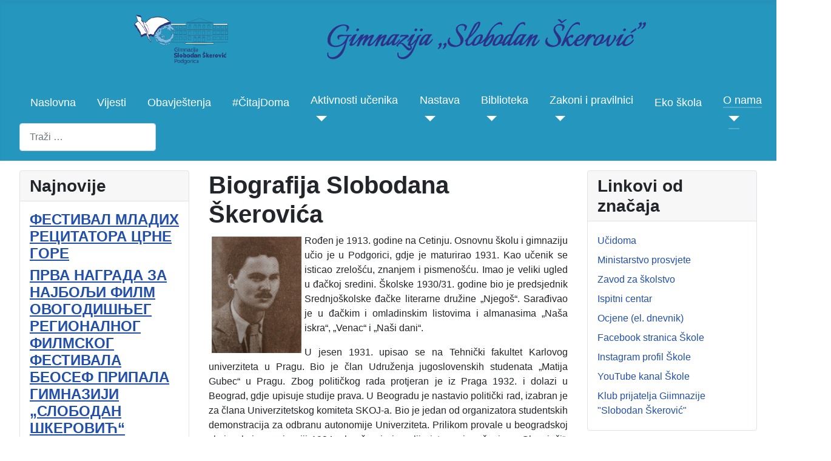

--- FILE ---
content_type: text/html; charset=utf-8
request_url: https://gimnazijapg.me/o-nama/o-slobodanu-skerovicu
body_size: 7988
content:
<!DOCTYPE html>
<html lang="sr-yu" dir="ltr">
<head>
    <meta charset="utf-8">
	<meta name="author" content="Super User">
	<meta name="viewport" content="width=device-width, initial-scale=1">
	<meta name="color-scheme" content="light dark">
	<meta name="description" content="JU Gimnazija „Slobodan Škerović&quot; Podgorica">
	<meta name="generator" content="Joomla! - Open Source Content Management">
	<title>O Slobodanu Škeroviću</title>
	<link href="/media/templates/site/cassiopeia/images/joomla-favicon.svg" rel="icon" type="image/svg+xml">
	<link href="/media/system/images/favicon.ico" rel="alternate icon" type="image/vnd.microsoft.icon">
	<link href="/media/system/images/joomla-favicon-pinned.svg" rel="mask-icon" color="#000">
	<link href="https://gimnazijapg.me/pretraga?format=opensearch" rel="search" title="OpenSearch Gimnazija „Slobodan Škerović"" type="application/opensearchdescription+xml">

    <link href="/media/system/css/joomla-fontawesome.min.css?bbcf9050575c82a334f7489417065fa6" rel="lazy-stylesheet" /><noscript><link href="/media/system/css/joomla-fontawesome.min.css?bbcf9050575c82a334f7489417065fa6" rel="stylesheet" /></noscript>
	<link href="/media/templates/site/cassiopeia/css/global/custom_colors_gimnazija.css?bbcf9050575c82a334f7489417065fa6" rel="stylesheet" />
	<link href="/media/templates/site/cassiopeia/css/template.min.css?bbcf9050575c82a334f7489417065fa6" rel="stylesheet" />
	<link href="/media/plg_system_darkmagic/css/cassiopeia.css?bbcf9050575c82a334f7489417065fa6" rel="stylesheet" media="(prefers-color-scheme: dark)" />
	<link href="/media/templates/site/cassiopeia/css/vendor/joomla-custom-elements/joomla-alert.min.css?0.2.0" rel="stylesheet" />
	<link href="/media/templates/site/cassiopeia/css/user.css?bbcf9050575c82a334f7489417065fa6" rel="stylesheet" />
	<style>:root {
		--hue: 214;
		--template-bg-light: #f0f4fb;
		--template-text-dark: #495057;
		--template-text-light: #ffffff;
		--template-link-color: #2a69b8;
		--template-special-color: #001B4C;
		
	}</style>
	<style media="screen and (prefers-color-scheme: dark)">/*

    Name:       dracula
    Author:     Michael Kaminsky (http://github.com/mkaminsky11)

    Original dracula color scheme by Zeno Rocha (https://github.com/zenorocha/dracula-theme)

*/


.CodeMirror,  .CodeMirror-gutters {
  background-color: #282a36 !important;
  color: #f8f8f2 !important;
  border: none!important;
}
 .CodeMirror-gutters { color: #282a36!important; }
 .CodeMirror-cursor { border-left: solid thin #f8f8f0!important; }
 .CodeMirror-linenumber { color: #6D8A88!important; }
 .CodeMirror-selected { background: rgba(255, 255, 255, 0.10)!important; }
 .CodeMirror-line::selection,  .CodeMirror-line > span::selection,  .CodeMirror-line > span > span::selection { background: rgba(255, 255, 255, 0.10)!important; }
 .CodeMirror-line::-moz-selection,  .CodeMirror-line > span::-moz-selection,  .CodeMirror-line > span > span::-moz-selection { background: rgba(255, 255, 255, 0.10)!important; }
 span.cm-comment { color: #6272a4!important; }
 span.cm-string,  span.cm-string-2 { color: #f1fa8c!important; }
 span.cm-number { color: #bd93f9!important; }
 span.cm-variable { color: #50fa7b!important; }
 span.cm-variable-2 { color: white!important; }
 span.cm-def { color: #50fa7b!important; }
 span.cm-operator { color: #ff79c6!important; }
 span.cm-keyword { color: #ff79c6!important; }
 span.cm-atom { color: #bd93f9!important; }
 span.cm-meta { color: #f8f8f2!important; }
 span.cm-tag { color: #ff79c6!important; }
 span.cm-attribute { color: #50fa7b!important; }
 span.cm-qualifier { color: #50fa7b!important; }
 span.cm-property { color: #66d9ef!important; }
 span.cm-builtin { color: #50fa7b!important; }
 span.cm-variable-3,  span.cm-type { color: #ffb86c!important; }

 .CodeMirror-activeline-background { background: rgba(255,255,255,0.1)!important; }
 .CodeMirror-matchingbracket { text-decoration: underline!important; color: white !important; }
</style>

    <script src="/media/vendor/metismenujs/js/metismenujs.min.js?1.4.0" defer></script>
	<script src="/media/templates/site/cassiopeia/js/mod_menu/menu-metismenu.min.js?bbcf9050575c82a334f7489417065fa6" defer></script>
	<script src="/media/mod_menu/js/menu-es5.min.js?bbcf9050575c82a334f7489417065fa6" nomodule defer></script>
	<script type="application/json" class="joomla-script-options new">{"joomla.jtext":{"MOD_FINDER_SEARCH_VALUE":"Tra\u017ei &hellip;","ERROR":"Gre\u0161ka","MESSAGE":"Poruka","NOTICE":"Obave\u0161tenje","WARNING":"Upozorenje","JCLOSE":"Zatvori","JOK":"OK","JOPEN":"Otvori"},"system.paths":{"root":"","rootFull":"https:\/\/gimnazijapg.me\/","base":"","baseFull":"https:\/\/gimnazijapg.me\/"},"csrf.token":"49cde0d89ecd13c00c954c84903211f9"}</script>
	<script src="/media/system/js/core.min.js?576eb51da909dcf692c98643faa6fc89629ead18"></script>
	<script src="/media/templates/site/cassiopeia/js/template.min.js?bbcf9050575c82a334f7489417065fa6" defer></script>
	<script src="/media/vendor/bootstrap/js/bootstrap-es5.min.js?5.2.3" nomodule defer></script>
	<script src="/media/com_finder/js/finder-es5.min.js?14e4c7fdce4ca11c6d12b74bad128529a294b183" nomodule defer></script>
	<script src="/media/system/js/messages-es5.min.js?44e3f60beada646706be6569e75b36f7cf293bf9" nomodule defer></script>
	<script src="/media/vendor/bootstrap/js/collapse.min.js?5.2.3" type="module"></script>
	<script src="/media/com_finder/js/finder.min.js?c8b55661ed62db937b8d6856090adf9258c4a0fc" type="module"></script>
	<script src="/media/system/js/messages.min.js?7425e8d1cb9e4f061d5e30271d6d99b085344117" type="module"></script>

</head>

<body class="site com_content wrapper-fluid view-article no-layout no-task itemid-165 has-sidebar-left has-sidebar-right">
    <header class="header container-header full-width">

        
        
                    <div class="grid-child">
                <div class="navbar-brand">
                    <a class="brand-logo" href="/">
                        <img loading="eager" decoding="async" src="https://gimnazijapg.me/images/logo_skole/logo1.png" alt="Gimnazija „Slobodan Škerović&amp;quot;" width="851" height="101">                    </a>
                                    </div>
            </div>
        
                    <div class="grid-child container-nav">
                                    
<nav class="navbar navbar-expand-lg" aria-label="Main Menu">
    <button class="navbar-toggler navbar-toggler-right" type="button" data-bs-toggle="collapse" data-bs-target="#navbar1" aria-controls="navbar1" aria-expanded="false" aria-label="Isključi meni">
        <span class="icon-menu" aria-hidden="true"></span>
    </button>
    <div class="collapse navbar-collapse" id="navbar1">
        <ul class="mod-menu mod-menu_dropdown-metismenu metismenu mod-list ">
<li class="metismenu-item item-101 level-1 default"><a href="/" >Naslovna</a></li><li class="metismenu-item item-102 level-1"><a href="/vijesti" >Vijesti</a></li><li class="metismenu-item item-103 level-1"><a href="/obavjestenja" >Obavještenja</a></li><li class="metismenu-item item-194 level-1"><a href="/citajdoma" >#ČitajDoma</a></li><li class="metismenu-item item-124 level-1 deeper parent"><a href="/aktivnosti-ucenika" >Aktivnosti učenika</a><button class="mm-collapsed mm-toggler mm-toggler-link" aria-haspopup="true" aria-expanded="false" aria-label="Aktivnosti učenika"></button><ul class="mm-collapse"><li class="metismenu-item item-205 level-2"><a href="/aktivnosti-ucenika/hor-gimnazije" >Hor gimnazije</a></li><li class="metismenu-item item-166 level-2"><a href="/aktivnosti-ucenika/sekcije-i-klubovi" >Sekcije i klubovi</a></li></ul></li><li class="metismenu-item item-127 level-1 deeper parent"><a href="/nastava" >Nastava</a><button class="mm-collapsed mm-toggler mm-toggler-link" aria-haspopup="true" aria-expanded="false" aria-label="Nastava"></button><ul class="mm-collapse"><li class="metismenu-item item-191 level-2"><a href="/nastava/termini-dodatne-i-dopunske-nastave" >Termini dodatne i dopunske nastave</a></li><li class="metismenu-item item-195 level-2"><a href="/nastava/radovi-ucenika" >Radovi učenika</a></li><li class="metismenu-item item-147 level-2"><a href="/nastava/maturski-ispiti" >Maturski ispiti</a></li><li class="metismenu-item item-148 level-2"><a href="/nastava/oip" >OIP</a></li><li class="metismenu-item item-169 level-2"><a href="/nastava/kalkulator-bodova" >Kalkulator bodova</a></li></ul></li><li class="metismenu-item item-209 level-1 deeper parent"><a href="/biblioteka" >Biblioteka</a><button class="mm-collapsed mm-toggler mm-toggler-link" aria-haspopup="true" aria-expanded="false" aria-label="Biblioteka"></button><ul class="mm-collapse"><li class="metismenu-item item-168 level-2"><a href="/biblioteka/znak" >Znak</a></li><li class="metismenu-item item-167 level-2"><a href="/biblioteka/koraci" >Koraci</a></li><li class="metismenu-item item-210 level-2"><a href="/biblioteka/ljetopis" >Ljetopis</a></li></ul></li><li class="metismenu-item item-132 level-1 deeper parent"><a href="/zakoni-i-pravilnici" >Zakoni i pravilnici</a><button class="mm-collapsed mm-toggler mm-toggler-link" aria-haspopup="true" aria-expanded="false" aria-label="Zakoni i pravilnici"></button><ul class="mm-collapse"><li class="metismenu-item item-179 level-2"><a href="/zakoni-i-pravilnici/godisnji-plan-i-izvjestaj-skole" >Planovi i izvještaji o radu Škole</a></li><li class="metismenu-item item-146 level-2"><a href="/zakoni-i-pravilnici/javne-nabavke" >Javne nabavke</a></li><li class="metismenu-item item-253 level-2"><a href="/zakoni-i-pravilnici/izvjestavanje" >Izvještavanje </a></li><li class="metismenu-item item-208 level-2"><a href="/zakoni-i-pravilnici/plan-integriteta" >Plan integriteta</a></li><li class="metismenu-item item-145 level-2"><a href="/zakoni-i-pravilnici/zakoni-i-pravilnicii" >Zakoni i pravilnici</a></li><li class="metismenu-item item-178 level-2"><a href="/zakoni-i-pravilnici/kriterijumi-ocjenjivanja" >Kriterijumi ocjenjivanja</a></li></ul></li><li class="metismenu-item item-157 level-1"><a href="/ekoskola" >Eko škola</a></li><li class="metismenu-item item-104 level-1 active deeper parent"><a href="/o-nama" >O nama</a><button class="mm-collapsed mm-toggler mm-toggler-link" aria-haspopup="true" aria-expanded="false" aria-label="O nama"></button><ul class="mm-collapse"><li class="metismenu-item item-106 level-2"><a href="/o-nama/istorijatt" >Istorijat</a></li><li class="metismenu-item item-165 level-2 current active"><a href="/o-nama/o-slobodanu-skerovicu" aria-current="page">O Slobodanu Škeroviću</a></li><li class="metismenu-item item-116 level-2 deeper parent"><a href="/o-nama/sluzbe" >Službe</a><button class="mm-collapsed mm-toggler mm-toggler-link" aria-haspopup="true" aria-expanded="false" aria-label="Službe"></button><ul class="mm-collapse"><li class="metismenu-item item-117 level-3"><a href="/o-nama/sluzbe/rukovodstvo" >Rukovodstvo</a></li><li class="metismenu-item item-118 level-3"><a href="/o-nama/sluzbe/pedagosko-psiholoska-sluzba" >Pedagoško-psihološka služba</a></li><li class="metismenu-item item-119 level-3"><a href="/o-nama/sluzbe/biblioteka" >Biblioteka</a></li><li class="metismenu-item item-121 level-3"><a href="/o-nama/sluzbe/administrativna-i-finansijska-sluzba" >Administrativna i finansijska služba</a></li></ul></li><li class="metismenu-item item-256 level-2 deeper parent"><a href="/o-nama/nastavnicko-vijece" >Nastavničko vijeće</a><button class="mm-collapsed mm-toggler mm-toggler-link" aria-haspopup="true" aria-expanded="false" aria-label="Nastavničko vijeće"></button><ul class="mm-collapse"><li class="metismenu-item item-257 level-3"><a href="/o-nama/nastavnicko-vijece/aktiv-crnogorskog-srpskog-bosanskog-hrvatskog-jezika-i-knjizevnosti" >Aktiv crnogorskog - srpskog, bosanskog, hrvatskog jezika i književnosti</a></li><li class="metismenu-item item-258 level-3"><a href="/o-nama/nastavnicko-vijece/aktiv-matematike-i-informatike" >Aktiv matematike i informatike</a></li><li class="metismenu-item item-259 level-3"><a href="/o-nama/nastavnicko-vijece/aktiv-engleskog-jezika" >Aktiv engleskog jezika</a></li><li class="metismenu-item item-260 level-3"><a href="/o-nama/nastavnicko-vijece/aktiv-ruskog-jezika" >Aktiv ruskog jezika</a></li><li class="metismenu-item item-261 level-3"><a href="/o-nama/nastavnicko-vijece/aktiv-italijanskog-jezika" >Aktiv italijanskog jezika</a></li><li class="metismenu-item item-262 level-3"><a href="/o-nama/nastavnicko-vijece/aktiv-francuskog-i-latinskog-jezika" >Aktiv francuskog i latinskog jezika</a></li><li class="metismenu-item item-263 level-3"><a href="/o-nama/nastavnicko-vijece/aktiv-njemackog-jezika" >Aktiv njemačkog jezika</a></li><li class="metismenu-item item-264 level-3"><a href="/o-nama/nastavnicko-vijece/aktiv-spanskog-jezika" >Aktiv španskog jezika</a></li><li class="metismenu-item item-265 level-3"><a href="/o-nama/nastavnicko-vijece/aktiv-istorije" >Aktiv istorije</a></li><li class="metismenu-item item-266 level-3"><a href="/o-nama/nastavnicko-vijece/aktiv-geografije" >Aktiv geografije</a></li><li class="metismenu-item item-267 level-3"><a href="/o-nama/nastavnicko-vijece/aktiv-fizike" >Aktiv fizike</a></li><li class="metismenu-item item-268 level-3"><a href="/o-nama/nastavnicko-vijece/aktiv-hemije" >Aktiv hemije</a></li><li class="metismenu-item item-269 level-3"><a href="/o-nama/nastavnicko-vijece/aktiv-biologije" >Aktiv biologije</a></li><li class="metismenu-item item-270 level-3"><a href="/o-nama/nastavnicko-vijece/aktiv-likovne-i-muzicke-umjetnosti" >Aktiv likovne i muzičke umjetnosti</a></li><li class="metismenu-item item-271 level-3"><a href="/o-nama/nastavnicko-vijece/aktiv-psihologije" >Aktiv psihologije</a></li><li class="metismenu-item item-272 level-3"><a href="/o-nama/nastavnicko-vijece/aktiv-fizickog-vaspitanja" >Aktiv fizičkog vaspitanja</a></li></ul></li><li class="metismenu-item item-273 level-2 deeper parent"><a href="/o-nama/alumni-2023" >Alumni</a><button class="mm-collapsed mm-toggler mm-toggler-link" aria-haspopup="true" aria-expanded="false" aria-label="Alumni"></button><ul class="mm-collapse"><li class="metismenu-item item-274 level-3 deeper parent"><a href="/o-nama/alumni-2023/2022-23" >2022/23.</a><button class="mm-collapsed mm-toggler mm-toggler-link" aria-haspopup="true" aria-expanded="false" aria-label="2022/23."></button><ul class="mm-collapse"><li class="metismenu-item item-275 level-4"><a href="/o-nama/alumni-2023/2022-23/4a" >4A</a></li><li class="metismenu-item item-276 level-4"><a href="/o-nama/alumni-2023/2022-23/4b" >4B</a></li><li class="metismenu-item item-277 level-4"><a href="/o-nama/alumni-2023/2022-23/4c" >4C</a></li><li class="metismenu-item item-278 level-4"><a href="/o-nama/alumni-2023/2022-23/4-d" >4D</a></li><li class="metismenu-item item-279 level-4"><a href="/o-nama/alumni-2023/2022-23/4e1" >4E1</a></li><li class="metismenu-item item-280 level-4"><a href="/o-nama/alumni-2023/2022-23/4e2" >4E2</a></li><li class="metismenu-item item-281 level-4"><a href="/o-nama/alumni-2023/2022-23/4e3" >4E3</a></li><li class="metismenu-item item-282 level-4"><a href="/o-nama/alumni-2023/2022-23/4f" >4F</a></li><li class="metismenu-item item-283 level-4"><a href="/o-nama/alumni-2023/2022-23/4g" >4G</a></li><li class="metismenu-item item-284 level-4"><a href="/o-nama/alumni-2023/2022-23/4h" >4H</a></li><li class="metismenu-item item-285 level-4"><a href="/o-nama/alumni-2023/2022-23/4i" >4I</a></li><li class="metismenu-item item-286 level-4"><a href="/o-nama/alumni-2023/2022-23/4j" >4J</a></li><li class="metismenu-item item-287 level-4"><a href="/o-nama/alumni-2023/2022-23/4k" >4K</a></li><li class="metismenu-item item-288 level-4"><a href="/o-nama/alumni-2023/2022-23/4l" >4L</a></li><li class="metismenu-item item-289 level-4"><a href="/o-nama/alumni-2023/2022-23/4m" >4M</a></li><li class="metismenu-item item-290 level-4"><a href="/o-nama/alumni-2023/2022-23/4n" >4N</a></li><li class="metismenu-item item-291 level-4"><a href="/o-nama/alumni-2023/2022-23/4s1" >4S1</a></li><li class="metismenu-item item-292 level-4"><a href="/o-nama/alumni-2023/2022-23/4s2" >4S2</a></li></ul></li></ul></li></ul></li><li class="metismenu-item item-110 level-1"><a href="/kontakt" >Kontakt</a></li></ul>
    </div>
</nav>

                                                    <div class="container-search">
                        
<form class="mod-finder js-finder-searchform form-search" action="/pretraga" method="get" role="search">
    <label for="mod-finder-searchword121" class="visually-hidden finder">Pretraži</label><input type="text" name="q" id="mod-finder-searchword121" class="js-finder-search-query form-control" value="" placeholder="Traži &hellip;">
            </form>

                    </div>
                            </div>
            </header>

    <div class="site-grid">
        
        
        
                <div class="grid-child container-sidebar-left">
            <div class="sidebar-left card ">
            <h3 class="card-header ">Najnovije</h3>        <div class="card-body">
                <div class="mod-articlesnews newsflash">
            <div class="mod-articlesnews__item" itemscope itemtype="https://schema.org/Article">
                    <h4 class="newsflash-title">
            <a href="/vijesti/festival-mladih-recitatora-crne-gore">
            ФЕСТИВАЛ МЛАДИХ РЕЦИТАТОРА ЦРНЕ ГОРЕ        </a>
        </h4>


    



        </div>
            <div class="mod-articlesnews__item" itemscope itemtype="https://schema.org/Article">
                    <h4 class="newsflash-title">
            <a href="/vijesti/prva-nagrada-za-najboli-film-ovogodisneg-regionalnog-filmskog-festivala-beosef-pripala-gimnaziji-slobodan-skerovic">
            ПРВА НАГРАДА ЗА НАЈБОЉИ ФИЛМ ОВОГОДИШЊЕГ РЕГИОНАЛНОГ ФИЛМСКОГ ФЕСТИВАЛА БЕОСЕФ ПРИПАЛА ГИМНАЗИЈИ „СЛОБОДАН ШКЕРОВИЋ“        </a>
        </h4>


    



        </div>
            <div class="mod-articlesnews__item" itemscope itemtype="https://schema.org/Article">
                    <h4 class="newsflash-title">
            <a href="/vijesti/sedmica-italijanske-kuhine-u-svijetu-spoj-ukusa-i-prijatelstva">
            🍝 СЕДМИЦА ИТАЛИЈАНСКЕ КУХИЊЕ У СВИЈЕТУ – СПОЈ УКУСА И ПРИЈАТЕЉСТВА!        </a>
        </h4>


    



        </div>
            <div class="mod-articlesnews__item" itemscope itemtype="https://schema.org/Article">
                    <h4 class="newsflash-title">
            <a href="/vijesti/eyca-kartice">
            EYCA картице         </a>
        </h4>


    



        </div>
            <div class="mod-articlesnews__item" itemscope itemtype="https://schema.org/Article">
                    <h4 class="newsflash-title">
            <a href="/vijesti/negosev-dan-izlozba-noc-skupla-vijeka">
            ЊЕГОШЕВ ДАН – ИЗЛОЖБА „НОЋ СКУПЉА ВИЈЕКА“✨️        </a>
        </h4>


    



        </div>
            <div class="mod-articlesnews__item" itemscope itemtype="https://schema.org/Article">
                    <h4 class="newsflash-title">
            <a href="/obavjestenja/obavjestene-21">
            ОБАВЈЕШТЕЊЕ        </a>
        </h4>


    



        </div>
    </div>
    </div>
</div>

        </div>
        
        <div class="grid-child container-component">
            
            
            <div id="system-message-container" aria-live="polite"></div>

            <main>
            <div class="com-content-article item-page" itemscope itemtype="https://schema.org/Article">
    <meta itemprop="inLanguage" content="sr-YU">
    
    
        <div class="page-header">
        <h1 itemprop="headline">
            Biografija Slobodana Škerovića        </h1>
                            </div>
        
        
    
    
        
                                                <div itemprop="articleBody" class="com-content-article__body">
        <p style="text-align: justify;"><img style="float: left; margin: 5px;" src="/images/sklola/slobodan-kerovi.jpg" width="148" height="192" />Rođen je 1913. godine na Cetinju. Osnovnu školu i gimnaziju učio je u Podgorici, gdje je maturirao 1931. Kao učenik se isticao zrelošću, znanjem i pismenošću. Imao je veliki ugled u đačkoj sredini. Školske 1930/31. godine bio je predsjednik Srednjoškolske đačke literarne družine „Njegoš“. Sarađivao je u đačkim i omladinskim listovima i almanasima „Naša iskra“, „Venac“ i „Naši dani“.</p>
<p style="text-align: justify;">U jesen 1931. upisao se na Tehnički fakultet Karlovog univerziteta u Pragu. Bio je član Udruženja jugoslovenskih studenata „Matija Gubec“ u Pragu. Zbog političkog rada protjeran je iz Praga 1932. i dolazi u Beograd, gdje upisuje studije prava. U Beogradu je nastavio politički rad, izabran je za člana Univerzitetskog komiteta SKOJ-a. Bio je jedan od organizatora studentskih demonstracija za odbranu autonomije Univerziteta. Prilikom provale u beogradskoj skojevskoj organizaciji 1934, uhapšen je i poslije istrage i mučenja u „Glavnjači“, zloglasnom beogradskom zatvoru za komuniste, predat je Sudu za zaštitu države. Osuđen je na četiri godine robije koje je odrobijao u Sremskoj Mitrovici. Oslobođen je 1938. i dolazi u Podgoricu, i nastavlja revolucionarni rad i radi u Ilegalnoj štampariji KPJ i organizuje kružoke za radničku, srednjoškolsku i studentsku omladinu. Bilo mu je oduzeto biračko pravo.</p>
<p style="text-align: justify;">Ponovo je uhapšen 1940. godine. Vrijeme istrage proveo u zatvorima u Beogradu i Kikindi. Pušten je iz zatvora zbog nedostatka dokaza. Vratio se u Crnu Goru, gdje ga biraju za člana Pokrajinskog komiteta SKOJ-a.</p>
<p style="text-align: justify;">Na Šestoj zemaljskoj konferenciji SKOJ-a 6. septembra 1940. izabran je za člana CK SKOJ-a, čiji su članovi bili i Ivo Lola Ribar, Budo Tomović i Rato Dugonjić. Porodica mu se 1940. preseliila u Beograd, pa se i on preselio. Ubrzo je mobilisan u jugoslovensku kraljevsku vojsku i upućen u Travnik, gdje ga je zatekao aprilski rat 1941. Izbjegao je zarobljavanje i iz Travnika, preko Sarajeva, krenuo za Beograd, gdje mu je bila porodica. U Sarajevu mu je, preko partijske veze, savjetovano da ne ide u Beograd, jer je poznat policiji kao komunista i biće uhapšen. Nije poslušao savjet, pošao je u Beograd, gdje je već bilo počelo hapšenje komunista i rodoljuba, pa je i on uhapšen, 27. juna 1941, a 18. jula strijeljan na Banjici. Sa njim je strijeljan i Bogdan Velašević, apsolvent tehnike, iz Danilovgrada, bivši učenik Podgoričke gimnazije.</p>
<p style="text-align: justify;">Slobodan Škerović je pripadao užem krugu crnogorskih intelektualaca komunista, iz tridesetih godina prošlog vijeka, čiiji revolucionarni rad i borba za socijalnu pravdu čine svijetli trenutak naše istorije. U znak priznanja za njegov revolucionarni rad, Skupština opštine Podgorica je februara 1960. donijela odluku da Gimnazija u Podgorici, u kojoj je učio svih osam razreda, nosi njegovo ime. U auli Gimnazije je, 18. februara 1963. godine, otkrivena njegova bista. Na otkrivanju biste bio je Slobodanov otac, dr Nikola Škerović, dugogodišnji direktor Gimnazije.</p>
<p style="text-align: justify;">Jedna ulica u Podgorici i jedna u Danilovgradu nose njegovo ime.</p>     </div>

                                        
        
<nav class="pagenavigation">
    <span class="pagination ms-0">
                    <a class="btn btn-sm btn-secondary next" href="/o-nama" rel="next">
            <span class="visually-hidden">
                Sledeći članak: Istorijat            </span>
            <span aria-hidden="true">Sledeći</span> <span class="icon-chevron-right" aria-hidden="true"></span>            </a>
        </span>
</nav>
                                        </div>

            </main>
            
        </div>

                <div class="grid-child container-sidebar-right">
            <div class="sidebar-right card ">
            <h3 class="card-header ">Linkovi od značaja</h3>        <div class="card-body">
                <ul class="mod-menu mod-list nav ">
<li class="nav-item item-192"><a href="https://ucidoma.me/" target="_blank" rel="noopener noreferrer">Učidoma</a></li><li class="nav-item item-135"><a href="https://www.gov.me/mpnks/resor-prosvjete/srednje-obrazovanje" target="_blank" rel="noopener noreferrer">Ministarstvo prosvjete</a></li><li class="nav-item item-136"><a href="https://zzs.gov.me/naslovna" target="_blank" rel="noopener noreferrer">Zavod za školstvo</a></li><li class="nav-item item-137"><a href="https://www.iccg.co.me/1/index.php?lang=sr" target="_blank" rel="noopener noreferrer">Ispitni centar</a></li><li class="nav-item item-134"><a href="https://dnevnik.edu.me" target="_blank" rel="noopener noreferrer">Ocjene (el. dnevnik)</a></li><li class="nav-item item-138"><a href="https://www.facebook.com/JU-Gimnazija-Slobodan-%C5%A0kerovi%C4%87-283288491804710/" >Facebook stranica Škole</a></li><li class="nav-item item-141"><a href="https://www.instagram.com/gimnazijaslobodanskerovic/" >Instagram profil Škole</a></li><li class="nav-item item-193"><a href="https://www.youtube.com/channel/UCvWOjjAZhaRO0HLlNfgAa-g" target="_blank" rel="noopener noreferrer">YouTube kanal Škole</a></li><li class="nav-item item-293"><a href="https://www.facebook.com/groups/1829721134193202" >Klub prijatelja Giimnazije &quot;Slobodan Škerović&quot;</a></li></ul>
    </div>
</div>
<div class="sidebar-right card ">
        <div class="card-body">
                
<div id="mod-custom103" class="mod-custom custom">
    <h3 style="text-align: left;"><a title="Školska platforma za elektronsko učenje" href="https://e-ucenje.gimnazijapg.me" target="_blank" rel="noopener noreferrer"><img style="display: block; margin-left: auto; margin-right: auto; width: 50%;" src="/images/Moodle-logo.svg" alt="Školska platforma za elektronsko učenje" width="346" height="35" /></a></h3>
<h3 style="text-align: center;">  <a href="https://www.facebook.com/JU-Gimnazija-Slobodan-%C5%A0kerovi%C4%87-283288491804710/" target="_blank" rel="noopener noreferrer"><img style="filter: invert(48%) sepia(48%) saturate(692%) hue-rotate(150deg) brightness(95%) contrast(92%);" src="/images/logo_skole/fb_beli.png" width="32" height="30" /></a> <a href="https://www.instagram.com/gimnazijaslobodanskerovic/" target="_blank" rel="noopener noreferrer"><img style="filter: invert(48%) sepia(48%) saturate(692%) hue-rotate(150deg) brightness(95%) contrast(92%);" src="/images/logo_skole/insta_beli.png" width="32" height="30" /></a></h3>
<h3 style="text-align: center;"> <a href="https://www.youtube.com/channel/UCvWOjjAZhaRO0HLlNfgAa-g" target="_blank" rel="noopener noreferrer"><img style="filter: invert(48%) sepia(48%) saturate(692%) hue-rotate(150deg) brightness(95%) contrast(92%);" src="/images/logo_skole/youtube_beli.png" width="125" height="30" /></a></h3>
<p> </p>
<h3 style="text-align: justify;"><strong><u>ŠKOLSKE AKTIVNOSTI</u></strong></h3>
<ul>
<li><span style="font-size: 8pt;"><strong><a href="/images/pdfdoc/plangimnazije.pdf" target="_blank" rel="noopener noreferrer">NASTAVNI PLAN OPŠTE, MATEMATIČKE I FILOLOŠKE GIMNAZIJE</a></strong></span></li>
<li><span style="font-size: 8pt;"><strong><a href="/nastava/oip" target="_blank" rel="noopener noreferrer">VODIČ ZA OBAVEZNE IZBORNE PREDMETE</a></strong></span></li>
</ul>
<p><span style="font-size: 8pt;"> </span></p>
<p><span style="font-size: 8pt;"><strong><span style="text-decoration: underline;"><a href="/obavjestenja" target="_blank" rel="noopener noreferrer">OBAVJEŠTENJA</a></span></strong></span></p>
<ul>
<li>
<p><span style="font-size: 8pt;"><a href="/obavjestenja/mjere-zastite-od-koronavirusa-covid-19">MJERE ZAŠTITE OD KORONAVIRUSA (COVID-19)</a></span></p>
</li>
</ul></div>
    </div>
</div>
<div class="sidebar-right card ">
        <div class="card-body">
                
<div id="mod-custom100" class="mod-custom custom">
    <h4 style="text-align: justify;">Obrazovanje odraslih</h4>
<p style="text-align: justify;">Gimnazija „Slobodan Škerović“ je počela sa održavanjem kurseva za obrazovanje odraslih kao ovlašćena institucija na osnovu licence Ministarstva prosvjete za realizaciju programa za obrazovanje odraslih. U ponudi su kursevi jezika koji su organizovani u više nivoa u skladu sa Evropskim referentnim okvirom za jezike i to: njemačkog, engleskog, španskog, italijanskog, francuskog i ruskog jezika. Organizovali smo i kurseve crnogorskog jezika kao nematernjeg, kurs Informatike i Program za sticanje preduzetničkih znanja i vještina: kreni u biznis.</p>
<p style="text-align: justify;">Za sve informacije kontaktirajte nas na</p>
<p style="text-align: justify;">e-mail: <a href="/cdn-cgi/l/email-protection#cfa4babdbcaab9a68fa8a6a2e2bfa8e1aaabbae1a2aa"><span class="__cf_email__" data-cfemail="b0dbc5c2c3d5c6d9f0d7d9dd9dc0d79ed5d4c59eddd5">[email&#160;protected]</span></a></p>
<p style="text-align: justify;">tel: 067/642-495</p></div>
    </div>
</div>

        </div>
        
        
            </div>

    
    
    
<script data-cfasync="false" src="/cdn-cgi/scripts/5c5dd728/cloudflare-static/email-decode.min.js"></script></body>
</html>


--- FILE ---
content_type: text/css
request_url: https://gimnazijapg.me/media/templates/site/cassiopeia/css/global/custom_colors_gimnazija.css?bbcf9050575c82a334f7489417065fa6
body_size: -365
content:
:root {
    --cassiopeia-color-primary: #2596be;
    --cassiopeia-color-link: #224faa;
    --cassiopeia-color-hover: #2596be;
}

--- FILE ---
content_type: text/css
request_url: https://gimnazijapg.me/media/templates/site/cassiopeia/css/user.css?bbcf9050575c82a334f7489417065fa6
body_size: -454
content:
.navbar-brand {
    margin: auto;
}

--- FILE ---
content_type: text/css
request_url: https://gimnazijapg.me/media/plg_system_darkmagic/css/cassiopeia.css?bbcf9050575c82a334f7489417065fa6
body_size: 2704
content:
/*!*
 *  @package   DarkMagic
 *  @copyright Copyright (c)2019-2023 Nicholas K. Dionysopoulos
 *  @license   GNU General Public License version 3, or later
 */html,body{background:#121416;color:#e9ecef}html .wrapper .container,body .wrapper .container{background:#343a40}html .wrapper .container-main:after,body .wrapper .container-main:after{background-image:none}html h1,html h2,html h3,html h4,html h5,html h6,html .h1,html .h2,html .h3,html .h4,html .h5,html .h6,body h1,body h2,body h3,body h4,body h5,body h6,body .h1,body .h2,body .h3,body .h4,body .h5,body .h6{color:#fff}html .module h1,html .module h2,html .module h3,html .module h4,html .module h5,html .module h6,html .module .h1,html .module .h2,html .module .h3,html .module .h4,html .module .h5,html .module .h6,body .module h1,body .module h2,body .module h3,body .module h4,body .module h5,body .module h6,body .module .h1,body .module .h2,body .module .h3,body .module .h4,body .module .h5,body .module .h6{color:#fff}html input,html select,html textarea,body input,body select,body textarea{color:#e9ecef;background-color:#1d2124}fieldset,.options-form{background-color:rgba(0,0,0,0)}fieldset legend,.options-form legend{background-color:rgba(0,0,0,0)}.headline h4{color:#e9ecef}label{color:#dee2e6}.bg-light{background-color:#343a40 !important;color:#e9ecef}.mod-languages__select{background-color:#343a40}.btn{color:#e9ecef}.btn-light,.btn-secondary{color:#343a40}.card{--card-bg: var(--template-bg-dark-75);background-color:#212529;border-color:rgba(233,236,239,.125)}.card-header{background-color:rgba(255,255,255,.15);border-bottom-color:rgba(233,236,239,.125)}.card-footer{background-color:rgba(255,255,255,.15);border-top-color:rgba(233,236,239,.125)}.card-footer a{color:#8bbafe}.card-footer .text-muted{color:#a1a8ae !important}.table{--table-striped-color: #ced4da;color:#e9ecef;background-color:#343a40}.table th,.table td,.table thead th{border-color:#4b545c;background-color:rgba(0,0,0,0);box-shadow:none}.table th a,.table td a,.table thead th a{filter:brightness(130%)}.table th a#sorted,.table td a#sorted,.table thead th a#sorted{color:#e9ecef}.table.table-bordered{border:0}.table.table-striped h1,.table.table-striped h2,.table.table-striped h3,.table.table-striped h4,.table.table-striped h5,.table.table-striped h6{color:#e9ecef}.table.table-striped tbody tr:nth-of-type(odd){background-color:#3f474e;color:#e9ecef}.table.table-striped tbody tr:nth-of-type(odd) h1,.table.table-striped tbody tr:nth-of-type(odd) h2,.table.table-striped tbody tr:nth-of-type(odd) h3,.table.table-striped tbody tr:nth-of-type(odd) h4,.table.table-striped tbody tr:nth-of-type(odd) h5,.table.table-striped tbody tr:nth-of-type(odd) h6{color:#343a40}.table.table-hover tbody tr:hover{color:#adb5bd;background-color:rgba(0,0,0,.075)}.table .text-primary,.table .link-primary{color:#5985de !important}.table .text-secondary,.table .link-secondary{color:#a1a8ae !important}.table .text-info,.table .link-info{color:#6ce0f7 !important}.table .text-success,.table .link-success{color:#2ed889 !important}.table .text-danger,.table .link-danger{color:#efa2a9 !important}.table .text-warning,.table .link-warning{color:#ffdb6d !important}.table .text-muted{color:#adb5bd !important}.table-dark{color:#212529;background-color:rgba(0,0,0,0)}.table-dark th,.table-dark td,.table-dark thead th{color:#212529;border-top-color:#dee2e6}.table-dark.table-bordered{border:0}.table-dark.table-striped tbody tr:nth-of-type(odd){background-color:rgba(0,0,0,.05)}.table-dark.table-hover tbody tr:hover{color:#212529;background-color:rgba(0,0,0,.075)}.custom-select,.form-select{color:#fff;background-image:url("../images/select-bg-dark.svg");background-color:#343a40}[dir=rtl] .custom-select,[dir=rtl] .form-select{background-image:url("../images/select-bg-dark-rtl.svg");background-color:#343a40}.custom-select[multiple],.form-select[multiple]{background-color:#343a40;color:#fff}.custom-select[multiple] option,.form-select[multiple] option{background-color:#343a40}.custom-select[multiple] option:checked,.form-select[multiple] option:checked{background-color:#343a40}.custom-select:focus::-ms-value,.form-select:focus::-ms-value{color:#fff;background-color:#292d32}.custom-select:disabled,.form-select:disabled{color:#bdc6cf;background-color:#56606a}.custom-select:-moz-focusring,.form-select:-moz-focusring{text-shadow:0 0 0 #fff}.custom-select optgroup,.custom-select option,.form-select optgroup,.form-select option{color:#e9ecef;background-color:#343a40}.custom-select.custom-select-color-state.custom-select-success,.form-select.custom-select-color-state.custom-select-success{color:#53bf58}.custom-select.custom-select-color-state.custom-select-danger,.form-select.custom-select-color-state.custom-select-danger{color:#e3706f}.choices__input::-moz-placeholder{color:#6c757d}.choices__input::-webkit-input-placeholder{color:#6c757d}.modal .btn{color:#e9ecef;background:#343a40;border-color:#6c757d;box-shadow:1px 1px 1px 0 rgba(255,255,255,.25)}.modal .btn-primary:not([href]),.modal .btn-success:not([href]),.modal .btn-danger:not([href]),.modal .btn-secondary:not([href]){color:#e9ecef;background:#6c757d;border-color:#495057}.modal-content{background-color:#343a40}.alert.alert-info{color:#adb5bd;background-color:#343a40;border-color:#495057}.alert.alert-warning{color:#ced4da;background-color:#7a5400;border-color:var(--warning)}.alert.alert-success{color:#adb5bd;background-color:#133314;border-color:#0f2f21}.alert.alert-error{color:#dee2e6;background-color:#701716;border-color:#ba2926}.page-link{color:#e9ecef;background-color:#212529;border-color:#6c757d}.page-link:hover{color:#e9ecef;background-color:#495057;border-color:#adb5bd}.page-item.active .page-link{color:#e9ecef;background-color:#2a69b8;border-color:#ced4da}.page-item.disabled .page-link{color:#ced4da;background-color:#495057;border-color:#495057}.form-control{background-color:#292d32;color:#fff}.form-control:disabled,.form-control[readonly]{background-color:#56606a;color:#e9ecef}.form-control:focus{background-color:#343a40;color:#fff}.js-stools-container-filters{background-color:#121416}.list-group-item{background-color:#495057;color:#fff}.list-group-item a{color:#e9ecef}.dropdown-item{color:#fff;background-color:#495057}.dropdown-item:hover{background-color:#212529;color:#dee2e6}.badge-secondary{color:#343a40}.badge.bg-secondary{color:#dee2e6 !important}.badge-info{background-color:#2a69b7}.badge.bg-info{background-color:#2a69b7 !important}.badge.bg-light.text-dark{color:#e9ecef !important}.popover{background-color:#343a40;border-color:rgba(0,0,0,.2)}.bs-popover-top>.popover-arrow::before,.bs-popover-auto[data-popper-placement^=top]>.popover-arrow::before{border-top-color:rgba(0,0,0,.25)}.bs-popover-top>.popover-arrow::after,.bs-popover-auto[data-popper-placement^=top]>.popover-arrow::after{border-top-color:#343a40}.bs-popover-end>.popover-arrow::before,.bs-popover-auto[data-popper-placement^=right]>.popover-arrow::before{border-right-color:rgba(0,0,0,.25)}.bs-popover-end>.popover-arrow::after,.bs-popover-auto[data-popper-placement^=right]>.popover-arrow::after{border-right-color:#343a40}.bs-popover-bottom>.popover-arrow::before,.bs-popover-auto[data-popper-placement^=bottom]>.popover-arrow::before{border-bottom-color:rgba(0,0,0,.25)}.bs-popover-bottom>.popover-arrow::after,.bs-popover-auto[data-popper-placement^=bottom]>.popover-arrow::after{border-bottom-color:#343a40}.bs-popover-bottom .popover-header::before,.bs-popover-auto[data-popper-placement^=bottom] .popover-header::before{border-bottom-color:#212529}.bs-popover-start>.popover-arrow::before,.bs-popover-auto[data-popper-placement^=left]>.popover-arrow::before{border-left-color:rgba(0,0,0,.25)}.bs-popover-start>.popover-arrow::after,.bs-popover-auto[data-popper-placement^=left]>.popover-arrow::after{border-left-color:#343a40}.popover-header{color:#e9ecef;background-color:#212529;border-bottom-color:#1e2125}.popover-body{color:#e9ecef}.accordion-button{color:#e9ecef;background-color:#212529}.accordion-button:not(.collapsed){color:#0d6efd;background-color:#adb5bd;box-shadow:inset 0 -1px 0 rgba(233,236,239,.125)}.accordion-button:not(.collapsed)::after{background-image:url("data:image/svg+xml,%3csvg xmlns='http://www.w3.org/2000/svg' viewBox='0 0 16 16' fill='%230d6efd'%3e%3cpath fill-rule='evenodd' d='M1.646 4.646a.5.5 0 0 1 .708 0L8 10.293l5.646-5.647a.5.5 0 0 1 .708.708l-6 6a.5.5 0 0 1-.708 0l-6-6a.5.5 0 0 1 0-.708z'/%3e%3c/svg%3e")}.accordion-button::after{background-image:url("data:image/svg+xml,%3csvg xmlns='http://www.w3.org/2000/svg' viewBox='0 0 16 16' fill='%23e9ecef'%3e%3cpath fill-rule='evenodd' d='M1.646 4.646a.5.5 0 0 1 .708 0L8 10.293l5.646-5.647a.5.5 0 0 1 .708.708l-6 6a.5.5 0 0 1-.708 0l-6-6a.5.5 0 0 1 0-.708z'/%3e%3c/svg%3e")}.accordion-button:focus{border-color:#86b7fe;box-shadow:0 0 0 .25rem rgba(13,110,253,.25)}.accordion-item{background-color:#212529;border:1px solid rgba(233,236,239,.125)}#system-message-container joomla-alert[type=info],#system-message-container joomla-alert[type=notice],#system-message-container joomla-alert[type=success],#system-message-container joomla-alert[type=message],#system-message-container joomla-alert[type=error],#system-message-container joomla-alert[type=danger]{background-color:#343a40 !important}.akeeba-renderer-fef{background-color:#121416 !important}.bg-light .text-body{color:#fff !important}.back-to-top-link{color:#2a69b8;background-color:#495057}.back-to-top-link:hover,.back-to-top-link:focus{color:var(--white, #fff);background-color:#6c757d;border-color:#112855}.container-banner .banner-overlay{color:#fff}.container-banner .banner-overlay .overlay{background-color:rgba(0,0,0,.5)}.container-banner .banner-overlay .overlay .text-thin::after{background:#fff}.footer{color:#fff;background-color:var(--cassiopeia-color-primary);background-image:linear-gradient(135deg, var(--cassiopeia-color-gradient-end) 0%, var(--cassiopeia-color-gradient-start) 100%)}[role=tooltip]:not(.show){color:#f8f9fa;background:#495057;border:1px solid #adb5bd}.btn.jmodedit{background-color:#2a69b8;border:1px solid #b2bfcd}.container-header{background-image:linear-gradient(135deg, var(--cassiopeia-color-gradient-end) 0%, var(--cassiopeia-color-gradient-start) 100%)}.container-header header .site{background-color:#343a40}.boxed .blog-item{background-color:#343a40}.choices__list--multiple .choices__item{background-color:#343a40}.choices__list--multiple .choices__item.is-highlighted{background-color:#343a40}.choices[data-type*=select-one] .choices__inner,.choices[data-type*=select-multiple] .choices__inner{background-image:url("../images/select-bg-dark.svg");background-color:#343a40}[dir=rtl] .choices[data-type*=select-one] .choices__inner,[dir=rtl] .choices[data-type*=select-multiple] .choices__inner{background-image:url("../images/select-bg-dark-rtl.svg");background-color:#343a40}.choices[data-type*=select-one] .choices__list input,.choices[data-type*=select-multiple] .choices__list input{background-color:#343a40}.choices__list--dropdown{background-color:#343a40}.choices__list--dropdown .choices__item--selectable.is-highlighted{background-color:#495057}joomla-tab>div[role=tablist],joomla-tab[view=tabs]>div[role=tablist]{background-color:#343a40;border-color:var(--template-bg-dark-50)}joomla-tab>div[role=tablist] button[role=tab],joomla-tab[view=tabs]>div[role=tablist] button[role=tab]{color:#e9ecef;background-color:#495057}joomla-tab>div[role=tablist] button[role=tab][aria-expanded=true]::after,joomla-tab>div[role=tablist] button[role=tab]:focus::after,joomla-tab>div[role=tablist] button[role=tab]:hover::after,joomla-tab[view=tabs]>div[role=tablist] button[role=tab][aria-expanded=true]::after,joomla-tab[view=tabs]>div[role=tablist] button[role=tab]:focus::after,joomla-tab[view=tabs]>div[role=tablist] button[role=tab]:hover::after{background-color:var(--template-link-color)}joomla-tab>div[role=tablist] button[role=tab][aria-expanded=true] .text-muted,joomla-tab>div[role=tablist] button[role=tab]:focus .text-muted,joomla-tab>div[role=tablist] button[role=tab]:hover .text-muted,joomla-tab[view=tabs]>div[role=tablist] button[role=tab][aria-expanded=true] .text-muted,joomla-tab[view=tabs]>div[role=tablist] button[role=tab]:focus .text-muted,joomla-tab[view=tabs]>div[role=tablist] button[role=tab]:hover .text-muted{color:var(--template-text-light) !important}joomla-tab>div[role=tablist] button[role=tab][aria-expanded=true],joomla-tab[view=tabs]>div[role=tablist] button[role=tab][aria-expanded=true]{background:var(--template-bg-dark-70);color:#e9ecef}joomla-tab>div[role=tablist] button[role=tab] .text-muted,joomla-tab[view=tabs]>div[role=tablist] button[role=tab] .text-muted{color:var(--template-text-dark) !important}joomla-tab>ul a[role=tab],joomla-tab[view=tabs]>ul a[role=tab]{color:var(--template-link-color);border-color:#6c757d}joomla-tab>ul a[role=tab][active],joomla-tab>ul a[role=tab]:hover,joomla-tab[view=tabs]>ul a[role=tab][active],joomla-tab[view=tabs]>ul a[role=tab]:hover{background-color:#6c757d;color:#e9ecef;border-color:#6c757d;border-bottom-color:#ced4da}joomla-tab>ul a[role=tab][active]::after,joomla-tab>ul a[role=tab]:hover::after,joomla-tab[view=tabs]>ul a[role=tab][active]::after,joomla-tab[view=tabs]>ul a[role=tab]:hover::after{background-color:var(--template-contrast)}joomla-tab>section,joomla-tab>joomla-tab-element,joomla-tab[view=tabs]>section,joomla-tab[view=tabs]>joomla-tab-element{background-color:#212529;border-color:#6c757d}joomla-tab[orientation=vertical]>ul,joomla-tab[view=tabs][orientation=vertical]>ul{border:1px solid #dee2e6}joomla-tab[orientation=vertical] a[role=tab],joomla-tab[view=tabs][orientation=vertical] a[role=tab]{color:var(--template-special-color);border-bottom-color:#dee2e6}joomla-tab[orientation=vertical] a[role=tab][active],joomla-tab[orientation=vertical] a[role=tab]:hover,joomla-tab[view=tabs][orientation=vertical] a[role=tab][active],joomla-tab[view=tabs][orientation=vertical] a[role=tab]:hover{color:var(--template-text-light);background-color:var(--template-link-color)}joomla-tab[orientation=vertical] a[role=tab][active]::after,joomla-tab[orientation=vertical] a[role=tab]:hover::after,joomla-tab[view=tabs][orientation=vertical] a[role=tab][active]::after,joomla-tab[view=tabs][orientation=vertical] a[role=tab]:hover::after{background-color:var(--template-bg-dark)}joomla-tab[view=accordion]>ul,joomla-tab[view=tabs][view=accordion]>ul{background-color:var(--template-link-color);box-shadow:0 1px #fff inset,0 0 3px rgba(0,0,0,.04)}joomla-tab[view=accordion] section[active],joomla-tab[view=tabs][view=accordion] section[active]{border-bottom:1px solid #dee2e6}joomla-tab[view=accordion] [active],joomla-tab[view=tabs][view=accordion] [active]{background-color:#fff}joomla-tab[view=accordion] a[role=tab],joomla-tab[view=tabs][view=accordion] a[role=tab]{color:var(--template-text-light);background-color:var(--template-link-color);border-color:var(--template-text-light)}joomla-tab[view=accordion] a[role=tab][active],joomla-tab[view=accordion] a[role=tab]:hover,joomla-tab[view=accordion] a[role=tab]:focus,joomla-tab[view=tabs][view=accordion] a[role=tab][active],joomla-tab[view=tabs][view=accordion] a[role=tab]:hover,joomla-tab[view=tabs][view=accordion] a[role=tab]:focus{color:var(--template-text-light);background-color:var(--template-bg-dark)}joomla-tab[view=accordion] a[role=tab] .text-muted,joomla-tab[view=tabs][view=accordion] a[role=tab] .text-muted{color:var(--template-text-light) !important}joomla-tab[view=accordion] joomla-tab[view=accordion]>ul,joomla-tab[view=tabs][view=accordion] joomla-tab[view=accordion]>ul{background-color:#fff}joomla-tab[view=accordion] joomla-tab[view=accordion] a[role=tab],joomla-tab[view=tabs][view=accordion] joomla-tab[view=accordion] a[role=tab]{color:var(--template-text-light);border-bottom-color:#dee2e6}joomla-tab[view=accordion] joomla-tab[view=accordion] a[role=tab][active]::after,joomla-tab[view=accordion] joomla-tab[view=accordion] a[role=tab]:hover::after,joomla-tab[view=tabs][view=accordion] joomla-tab[view=accordion] a[role=tab][active]::after,joomla-tab[view=tabs][view=accordion] joomla-tab[view=accordion] a[role=tab]:hover::after{background-color:var(--template-bg-dark)}/*# sourceMappingURL=cassiopeia.css.map */


--- FILE ---
content_type: image/svg+xml
request_url: https://gimnazijapg.me/images/Moodle-logo.svg
body_size: 563
content:
<svg xmlns="http://www.w3.org/2000/svg" viewBox="0 0 1230.87 315.18">
  <path fill="#f98012" d="M289.61 309.77V201.51q0-33.94-28-33.95t-28.06 33.95v108.26H178.4V201.51q0-33.94-27.57-33.95-28.05 0-28 33.95v108.26H67.67V195.12q0-35.43 24.6-53.63 21.66-16.25 58.56-16.25 37.41 0 55.12 19.19 15.26-19.19 55.62-19.19 36.9 0 58.54 16.25 24.6 18.19 24.61 53.63v114.65Zm675.49-.5V0h55.16v309.27Zm-70.3 0v-18.22q-7.39 9.84-25.11 15.76a92.81 92.81 0 0 1-30.05 5.41q-39.4 0-63.28-27.09t-23.89-67c0-26.25 7.76-48.3 23.4-66 13.85-15.65 36.35-26.59 62.29-26.59 29.22 0 46.28 11 56.64 23.63V0h53.68v309.27Zm0-102.92q0-14.78-14-28.33T852 164.47q-21.16 0-33.48 17.24-10.85 15.3-10.84 37.43 0 21.68 10.84 36.94 12.3 17.75 33.48 17.73 12.81 0 27.83-12.07t15-24.86ZM648.57 314.19q-41.87 0-69.19-26.59T552 219.14q0-41.83 27.34-68.45t69.19-26.59q41.85 0 69.44 26.59t27.58 68.45q0 41.88-27.58 68.46t-69.4 26.59Zm0-145.77q-19.94 0-30.65 15.1t-10.71 35.88q0 20.78 10 35.13 11.46 16.34 31.4 16.32T680 254.53q10.46-14.34 10.46-35.13t-10-35.13q-11.46-15.86-31.89-15.85ZM449.13 314.19q-41.86 0-69.2-26.59t-27.33-68.46q0-41.83 27.33-68.45t69.2-26.59q41.83 0 69.44 26.59t27.57 68.45q0 41.88-27.57 68.46t-69.44 26.59Zm0-145.77q-19.94 0-30.66 15.1t-10.71 35.88q0 20.78 10 35.13 11.46 16.34 31.41 16.32t31.39-16.32Q491 240.19 491 219.4t-10-35.13q-11.44-15.86-31.87-15.85Zm636.45 67.47c1.18 13.13 18.25 41.37 46.31 41.37 27.31 0 40.23-15.77 40.87-22.16l58.11-.5c-6.34 19.39-32.1 60.58-100 60.58-28.24 0-54.08-8.79-72.64-26.35s-27.82-40.45-27.82-68.7q0-43.83 27.82-69.68t72.16-25.85q48.25 0 75.34 32 25.13 29.53 25.12 79.28Zm90.13-34c-2.3-11.83-7.23-21.49-14.77-29.06q-12.82-12.3-29.55-12.31-17.25 0-28.82 11.82t-15.5 29.55Z"/>
  <path fill="#333" d="m174.74 116.9 54.74-40-.7-2.44C130 86.57 85.08 95.15 0 144.47l.79 2.24 6.76.07c-.62 6.81-1.7 23.64-.32 48.95-9.44 27.32-.24 45.88 8.4 66.07 1.37-21 1.23-44-5.22-66.89-1.35-25.14-.24-41.67.37-48.1l56.4.54a258 258 0 0 0 1.67 33.06c50.4 17.71 101.09-.06 128-43.72-7.47-8.37-22.11-19.79-22.11-19.79Z"/>
</svg>